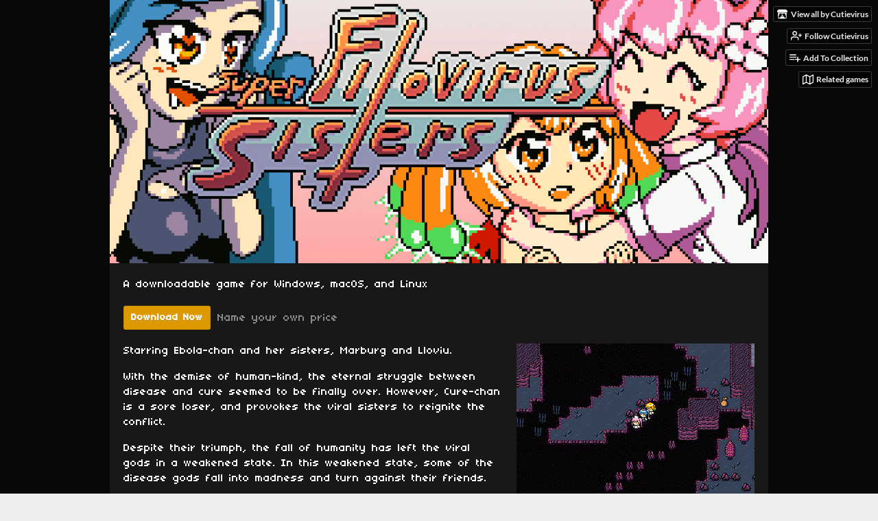

--- FILE ---
content_type: text/html
request_url: https://cutievirus.itch.io/super-filovirus-sisters
body_size: 7439
content:
<!DOCTYPE HTML><html lang="en"><head><meta charset="UTF-8"/><meta content="#080808" name="theme-color"/><meta content="https://img.itch.zone/aW1hZ2UvOTcxNzQvNjkzNTg0LnBuZw==/original/y7vqpt.png" property="og:image"/><link rel="icon" type="image/png" href="https://img.itch.zone/aW1hZ2UvOTcxNzQvNjkzNTg0LnBuZw==/32x32%23/2c%2Filg.png"/><meta content="itch.io" property="og:site_name"/><meta content="4503599627724030" property="twitter:account_id"/><meta content="width=device-width, initial-scale=1" name="viewport"/><meta content="games/97174" name="itch:path"/><link rel="alternate" type="application/rss+xml" href="https://cutievirus.itch.io/super-filovirus-sisters/devlog.rss" title="Super Filovirus Sisters! Devlog"/><meta content="@itchio" name="twitter:site"/><meta content="Super Filovirus Sisters! by Cutievirus" name="twitter:title"/><meta content="Available for Windows, macOS, Linux" name="twitter:description"/><meta content="summary_large_image" name="twitter:card"/><meta content="https://img.itch.zone/aW1hZ2UvOTcxNzQvNjkzNTg0LnBuZw==/508x254%23mb/%2FZEB9T.png" property="twitter:image"/><meta content="@dredrail" property="twitter:creator"/><meta content="https://cutievirus.itch.io/super-filovirus-sisters" name="twitter:url"/><script type="application/ld+json">{"@type":"BreadcrumbList","@context":"http:\/\/schema.org","itemListElement":[{"@type":"ListItem","item":{"@id":"https:\/\/itch.io\/games","name":"Games"},"position":1},{"@type":"ListItem","item":{"@id":"https:\/\/itch.io\/games\/genre-rpg","name":"Role Playing"},"position":2},{"@type":"ListItem","item":{"@id":"https:\/\/itch.io\/games\/free","name":"Free"},"position":3}]}</script><script type="application/ld+json">{"@context":"http:\/\/schema.org\/","name":"Super Filovirus Sisters!","@type":"Product","aggregateRating":{"@type":"AggregateRating","ratingCount":4,"ratingValue":"5.0"}}</script><title>Super Filovirus Sisters! by Cutievirus</title><meta name="csrf_token" value="WyJaWlpkIiwxNzY5Mjk0MTM5LCI1R3JaMk16ZEluaUloUlAiXQ==.KQchRjyF9NXU3A7IXfXr71bL40M=" /><link rel="stylesheet" href="https://static.itch.io/game.css?1769208502"/><script type="text/javascript">window.itchio_translations_url = 'https://static.itch.io/translations';</script><script type="text/javascript" src="https://static.itch.io/lib.min.js?1769208502"></script><script type="text/javascript" src="https://static.itch.io/bundle.min.js?1769208502"></script><script type="text/javascript" src="https://static.itch.io/lib/jquery.maskMoney.js"></script><script data-src="https://static.itch.io/react.min.js?1769208502" id="lib_react_src"></script><script type="text/javascript" src="https://static.itch.io/game.min.js?1769208502"></script><script type="text/javascript">I.current_user = null;I.subdomain = true;</script><script type="text/javascript">if (!window.location.hostname.match(/localhost/)) {      window.dataLayer = window.dataLayer || [];
      function gtag(){dataLayer.push(arguments);}
      gtag('js', new Date());
      gtag('config', "G-36R7NPBMLS", {});
      (function(d, t, s, m) {
        s = d.createElement(t);
        s.src = "https:\/\/www.googletagmanager.com\/gtag\/js?id=G-36R7NPBMLS";
        s.async = 1;
        m = d.getElementsByTagName(t)[0];
        m.parentNode.insertBefore(s, m);
      })(document, "script");
      }</script><style type="text/css" id="game_theme">:root{--itchio_ui_bg: #2a2a2a;--itchio_ui_bg_dark: #242424}.wrapper{--itchio_font_family: '04b_03';--itchio_bg_color: #080808;--itchio_bg2_color: rgba(24, 24, 24, 1);--itchio_bg2_sub: #2f2f2f;--itchio_text_color: #f8f8f8;--itchio_link_color: #dd9900;--itchio_border_color: #3e3e3e;--itchio_button_color: #dd9900;--itchio_button_fg_color: #ffffff;--itchio_button_shadow_color: #c58100;background-color:#080808;/*! */  /* */}.inner_column{color:#f8f8f8;font-family:'04b_03',Lato,LatoExtended,sans-serif;background-color:rgba(24, 24, 24, 1)}.inner_column ::selection{color:#ffffff;background:#dd9900}.inner_column ::-moz-selection{color:#ffffff;background:#dd9900}.inner_column h1,.inner_column h2,.inner_column h3,.inner_column h4,.inner_column h5,.inner_column h6{font-family:inherit;font-weight:bold;color:inherit}.inner_column a,.inner_column .footer a{color:#dd9900}.inner_column .button,.inner_column .button:hover,.inner_column .button:active{background-color:#dd9900;color:#ffffff;text-shadow:0 1px 0px #c58100}.inner_column hr{background-color:#3e3e3e}.inner_column table{border-color:#3e3e3e}.inner_column .redactor-box .redactor-toolbar li a{color:#dd9900}.inner_column .redactor-box .redactor-toolbar li a:hover,.inner_column .redactor-box .redactor-toolbar li a:active,.inner_column .redactor-box .redactor-toolbar li a.redactor-act{background-color:#dd9900 !important;color:#ffffff !important;text-shadow:0 1px 0px #c58100 !important}.inner_column .redactor-box .redactor-toolbar .re-button-tooltip{text-shadow:none}.game_frame{background:#2f2f2f;/*! */  /* */}.game_frame .embed_info{background-color:rgba(24, 24, 24, 0.85)}.game_loading .loader_bar .loader_bar_slider{background-color:#dd9900}.view_game_page .reward_row,.view_game_page .bundle_row{border-color:#2f2f2f !important}.view_game_page .game_info_panel_widget{background:rgba(47, 47, 47, 1)}.view_game_page .star_value .star_fill{color:#dd9900}.view_game_page .rewards .quantity_input{background:rgba(47, 47, 47, 1);border-color:rgba(248, 248, 248, 0.5);color:#f8f8f8}.view_game_page .right_col{display:block}.game_devlog_page li .meta_row .post_likes{border-color:#2f2f2f}.game_devlog_post_page .post_like_button{box-shadow:inset 0 0 0 1px #3e3e3e}.game_comments_widget .community_post .post_footer a,.game_comments_widget .community_post .post_footer .vote_btn,.game_comments_widget .community_post .post_header .post_date a,.game_comments_widget .community_post .post_header .edit_message{color:rgba(248, 248, 248, 0.5)}.game_comments_widget .community_post .reveal_full_post_btn{background:linear-gradient(to bottom, transparent, #181818 50%, #181818);color:#dd9900}.game_comments_widget .community_post .post_votes{border-color:rgba(248, 248, 248, 0.2)}.game_comments_widget .community_post .post_votes .vote_btn:hover{background:rgba(248, 248, 248, 0.05)}.game_comments_widget .community_post .post_footer .vote_btn{border-color:rgba(248, 248, 248, 0.5)}.game_comments_widget .community_post .post_footer .vote_btn span{color:inherit}.game_comments_widget .community_post .post_footer .vote_btn:hover,.game_comments_widget .community_post .post_footer .vote_btn.voted{background-color:#dd9900;color:#ffffff;text-shadow:0 1px 0px #c58100;border-color:#dd9900}.game_comments_widget .form .redactor-box,.game_comments_widget .form .click_input,.game_comments_widget .form .forms_markdown_input_widget{border-color:rgba(248, 248, 248, 0.5);background:transparent}.game_comments_widget .form .redactor-layer,.game_comments_widget .form .redactor-toolbar,.game_comments_widget .form .click_input,.game_comments_widget .form .forms_markdown_input_widget{background:rgba(47, 47, 47, 1)}.game_comments_widget .form .forms_markdown_input_widget .markdown_toolbar button{color:inherit;opacity:0.6}.game_comments_widget .form .forms_markdown_input_widget .markdown_toolbar button:hover,.game_comments_widget .form .forms_markdown_input_widget .markdown_toolbar button:active{opacity:1;background-color:#dd9900 !important;color:#ffffff !important;text-shadow:0 1px 0px #c58100 !important}.game_comments_widget .form .forms_markdown_input_widget .markdown_toolbar,.game_comments_widget .form .forms_markdown_input_widget li{border-color:rgba(248, 248, 248, 0.5)}.game_comments_widget .form textarea{border-color:rgba(248, 248, 248, 0.5);background:rgba(47, 47, 47, 1);color:inherit}.game_comments_widget .form .redactor-toolbar{border-color:rgba(248, 248, 248, 0.5)}.game_comments_widget .hint{color:rgba(248, 248, 248, 0.5)}.game_community_preview_widget .community_topic_row .topic_tag{background-color:#2f2f2f}.footer .svgicon,.view_game_page .more_information_toggle .svgicon{fill:#f8f8f8 !important}
</style></head><body data-host="itch.io" data-page_name="view_game" class=" locale_en game_layout_widget layout_widget no_theme_toggle responsive"><ul id="user_tools" class="user_tools hidden"><li><a href="https://cutievirus.itch.io" class="action_btn view_more"><svg version="1.1" viewBox="0 0 262.728 235.452" height="16" width="18" aria-hidden role="img" class="svgicon icon_itchio_new"><path d="M31.99 1.365C21.287 7.72.2 31.945 0 38.298v10.516C0 62.144 12.46 73.86 23.773 73.86c13.584 0 24.902-11.258 24.903-24.62 0 13.362 10.93 24.62 24.515 24.62 13.586 0 24.165-11.258 24.165-24.62 0 13.362 11.622 24.62 25.207 24.62h.246c13.586 0 25.208-11.258 25.208-24.62 0 13.362 10.58 24.62 24.164 24.62 13.585 0 24.515-11.258 24.515-24.62 0 13.362 11.32 24.62 24.903 24.62 11.313 0 23.773-11.714 23.773-25.046V38.298c-.2-6.354-21.287-30.58-31.988-36.933C180.118.197 157.056-.005 122.685 0c-34.37.003-81.228.54-90.697 1.365zm65.194 66.217a28.025 28.025 0 0 1-4.78 6.155c-5.128 5.014-12.157 8.122-19.906 8.122a28.482 28.482 0 0 1-19.948-8.126c-1.858-1.82-3.27-3.766-4.563-6.032l-.006.004c-1.292 2.27-3.092 4.215-4.954 6.037a28.5 28.5 0 0 1-19.948 8.12c-.934 0-1.906-.258-2.692-.528-1.092 11.372-1.553 22.24-1.716 30.164l-.002.045c-.02 4.024-.04 7.333-.06 11.93.21 23.86-2.363 77.334 10.52 90.473 19.964 4.655 56.7 6.775 93.555 6.788h.006c36.854-.013 73.59-2.133 93.554-6.788 12.883-13.14 10.31-66.614 10.52-90.474-.022-4.596-.04-7.905-.06-11.93l-.003-.045c-.162-7.926-.623-18.793-1.715-30.165-.786.27-1.757.528-2.692.528a28.5 28.5 0 0 1-19.948-8.12c-1.862-1.822-3.662-3.766-4.955-6.037l-.006-.004c-1.294 2.266-2.705 4.213-4.563 6.032a28.48 28.48 0 0 1-19.947 8.125c-7.748 0-14.778-3.11-19.906-8.123a28.025 28.025 0 0 1-4.78-6.155 27.99 27.99 0 0 1-4.736 6.155 28.49 28.49 0 0 1-19.95 8.124c-.27 0-.54-.012-.81-.02h-.007c-.27.008-.54.02-.813.02a28.49 28.49 0 0 1-19.95-8.123 27.992 27.992 0 0 1-4.736-6.155zm-20.486 26.49l-.002.01h.015c8.113.017 15.32 0 24.25 9.746 7.028-.737 14.372-1.105 21.722-1.094h.006c7.35-.01 14.694.357 21.723 1.094 8.93-9.747 16.137-9.73 24.25-9.746h.014l-.002-.01c3.833 0 19.166 0 29.85 30.007L210 165.244c8.504 30.624-2.723 31.373-16.727 31.4-20.768-.773-32.267-15.855-32.267-30.935-11.496 1.884-24.907 2.826-38.318 2.827h-.006c-13.412 0-26.823-.943-38.318-2.827 0 15.08-11.5 30.162-32.267 30.935-14.004-.027-25.23-.775-16.726-31.4L46.85 124.08c10.684-30.007 26.017-30.007 29.85-30.007zm45.985 23.582v.006c-.02.02-21.863 20.08-25.79 27.215l14.304-.573v12.474c0 .584 5.74.346 11.486.08h.006c5.744.266 11.485.504 11.485-.08v-12.474l14.304.573c-3.928-7.135-25.79-27.215-25.79-27.215v-.006l-.003.002z"/></svg><span class="full_label">View all by Cutievirus</span><span class="mobile_label">Cutievirus</span></a></li><li><a data-user_id="304114" href="https://itch.io/login" data-follow_url="https://cutievirus.itch.io/-/follow?source=game" data-unfollow_url="https://cutievirus.itch.io/-/unfollow?source=game" data-register_action="follow_user" class="follow_user_btn action_btn"><svg fill="none" aria-hidden role="img" viewBox="0 0 24 24" version="1.1" stroke-linecap="round" stroke-width="2" stroke="currentColor" width="18" height="18" stroke-linejoin="round" class="svgicon icon_user_plus on_follow"><path d="M16 21v-2a4 4 0 0 0-4-4H5a4 4 0 0 0-4 4v2"></path><circle cx="8.5" cy="7" r="4"></circle><line x1="20" y1="8" x2="20" y2="14"></line><line x1="23" y1="11" x2="17" y2="11"></line></svg><svg fill="none" aria-hidden role="img" viewBox="0 0 24 24" version="1.1" stroke-linecap="round" stroke-width="2" stroke="currentColor" width="18" height="18" stroke-linejoin="round" class="svgicon icon_user_check on_unfollow"><path d="M16 21v-2a4 4 0 0 0-4-4H5a4 4 0 0 0-4 4v2"></path><circle cx="8.5" cy="7" r="4"></circle><polyline points="17 11 19 13 23 9"></polyline></svg><span class="on_follow"><span class="full_label">Follow Cutievirus</span><span class="mobile_label">Follow</span></span><span class="on_unfollow"><span class="full_label">Following Cutievirus</span><span class="mobile_label">Following</span></span></a></li><li><a href="https://itch.io/login" class="action_btn add_to_collection_btn"><svg fill="none" aria-hidden role="img" viewBox="0 0 24 24" version="1.1" stroke-linecap="round" stroke-width="2" stroke="currentColor" width="18" height="18" stroke-linejoin="round" class="svgicon icon_collection_add2"><path d="M 1,6 H 14" /><path d="M 1,11 H 14" /><path d="m 1,16 h 9" /><path d="M 18,11 V 21" /><path d="M 13,16 H 23" /></svg><span class="full_label">Add To Collection</span><span class="mobile_label">Collection</span></a></li><li class="devlog_link"><a href="https://cutievirus.itch.io/super-filovirus-sisters/devlog" class="action_btn"><svg fill="none" aria-hidden role="img" viewBox="0 0 24 24" version="1.1" stroke-linecap="round" stroke-width="2" stroke="currentColor" width="18" height="18" stroke-linejoin="round" class="svgicon icon_news"><rect x="1" y="3" width="22" height="18" rx="2" ry="2"></rect><line x1="6" y1="8" x2="18" y2="8"></line><line x1="6" y1="12" x2="18" y2="12"></line><line x1="6" y1="16" x2="18" y2="16"></line></svg>Devlog</a></li><li><a href="https://itch.io/games-like/97174/super-filovirus-sisters" data-label="related_btn" target="_blank" class="action_btn related_games_btn"><svg fill="none" aria-hidden role="img" viewBox="0 0 24 24" version="1.1" stroke-linecap="round" stroke-width="2" stroke="currentColor" width="18" height="18" stroke-linejoin="round" class="svgicon icon_map"><polygon points="1 6 1 22 8 18 16 22 23 18 23 2 16 6 8 2 1 6"></polygon><line x1="8" y1="2" x2="8" y2="18"></line><line x1="16" y1="6" x2="16" y2="22"></line></svg> <span class="full_label">Related games</span><span class="mobile_label">Related</span></a></li></ul><script type="text/javascript">new I.GameUserTools('#user_tools')</script><div id="wrapper" class="main wrapper"><div class="inner_column size_medium family_pixel" id="inner_column"><div class="header align_left has_image" id="header"><img alt="Super Filovirus Sisters!" src="https://img.itch.zone/aW1hZ2UvOTcxNzQvNjkzMzcyLnBuZw==/original/T%2FeS%2F0.png"/><h1 itemprop="name" class="game_title">Super Filovirus Sisters!</h1></div><div class="view_game_page page_widget base_widget buy_on_top" id="view_game_7499756"><div class="header_buy_row"><p>A downloadable game for Windows, macOS, and Linux</p><div class="buy_row"><div class="button_message"><a href="https://cutievirus.itch.io/super-filovirus-sisters/purchase" class="button buy_btn">Download Now</a><span class="buy_message"><span class="sub">Name your own price</span></span></div></div></div><div class="columns"><div class="left_col column"><div class="formatted_description user_formatted"><p>Starring Ebola-chan and her sisters, Marburg and Lloviu.&nbsp;</p>
<p>With the demise of human-kind, the eternal struggle between disease and cure seemed to be finally over. However, Cure-chan is a sore loser, and provokes the viral sisters to reignite the conflict.</p>
<p>Despite their triumph, the fall of humanity has left the viral gods in a weakened state. In this weakened state, some of the disease gods fall into madness and turn against their friends.</p>
<p>The gods must find a new source of energy if they wish to secure their future in this post-human world.</p>
<p>
<img src="http://i.imgur.com/njdmUlz.png" loading="lazy">
Ebola-chan, the cute viral goddess herself. Worshiped by misanthropes all around the world, she was the one primarily responsible for humanity&#x27;s destruction.
</p>
<p>
<img src="http://i.imgur.com/ULVmoWY.png" loading="lazy">
Lloviu-tan, the youngest sister. She isn&#x27;t infectious to humans, and likes to spend her time taking naps and having fun. Recently her health has been declining.
</p>
<p>
<img src="http://i.imgur.com/6x2tnP2.png" loading="lazy">
Marburg-sama, the soviet-enhanced biological weapon. Despite her usual cold demeanor, she has a lot of love for her sisters, and will stop at nothing to defend them.<br></p>
<hr>
<p><strong>Update 1.1 </strong>adds animated enemy sprites.</p>
<p><img src="https://img.itch.zone/aW1nLzE0MTAzNjMuZ2lm/original/RrDBCY.gif" loading="lazy"><img src="https://img.itch.zone/aW1nLzE0MTAzNjUuZ2lm/original/6%2Fo0pN.gif" loading="lazy"><br></p>
<p><br></p>
<p>The game can be played from the <a href="https://cutievirus.itch.io/cutievirus-launcher" target="_blank">Cutievirus Launcher</a> or from the <a href="http://filosis.cutievirus.com" target="_blank" rel="nofollow noopener" referrerpolicy="origin">website</a>.<br></p>
<p>If you enjoy this game, please consider purchasing it.<br><br></p>
<div><a href="http://filosis.cutievirus.com" target="_blank" rel="nofollow noopener" referrerpolicy="origin"><img src="https://i.imgur.com/OZE2F4z.png" loading="lazy">Website</a></div>
<div><a href="http://cutievirus.com/chat/" target="_blank" rel="nofollow noopener" referrerpolicy="origin"><img src="http://i.imgur.com/PJppYh7.png" loading="lazy">Discord</a></div>
<div><a href="https://twitter.com/dredrail" target="_blank" rel="nofollow noopener" referrerpolicy="origin"><img src="http://i.imgur.com/X4yk6nu.png" loading="lazy">Twitter</a></div></div><div class="more_information_toggle"><div class="toggle_row"><a href="javascript:void(0)" class="toggle_info_btn">More information<svg version="1.1" viewBox="0 0 37 20" height="6" width="12" aria-hidden role="img" class="svgicon icon_down_tick"><path d="m2.0858 0c-1.1535 0-2.0858 0.86469-2.0858 1.9331 0 0.5139 0.21354 1.0183 0.38704 1.1881l18.113 16.879 18.112-16.879c0.174-0.1696 0.388-0.674 0.388-1.1879 0-1.0684-0.932-1.9331-2.086-1.9331-0.577 0-1.111 0.23008-1.49 0.57992l-14.924 13.894-14.925-13.893c-0.3777-0.34998-0.9134-0.581-1.4902-0.581z"/></svg></a></div><div class="info_panel_wrapper"><div class="game_info_panel_widget base_widget" id="game_info_panel_1357157"><table><tbody><tr><td>Status</td><td><a href="https://itch.io/games/released">Released</a></td></tr><tr><td>Platforms</td><td><a href="https://itch.io/games/platform-windows">Windows</a>, <a href="https://itch.io/games/platform-osx">macOS</a>, <a href="https://itch.io/games/platform-linux">Linux</a></td></tr><tr><td>Rating</td><td><div tabindex="0" itemscope itemtype="http://schema.org/AggregateRating" data-tooltip="5.00 average rating from 4 total ratings" class="aggregate_rating" itemprop="aggregateRating"><div content="5.0" itemprop="ratingValue" class="star_value"><span class="screenreader_only">Rated 5.0 out of 5 stars</span><div style="width: 100.00000%" class="star_fill"><span aria-hidden="true" class="star icon-star"></span><span aria-hidden="true" class="star icon-star"></span><span aria-hidden="true" class="star icon-star"></span><span aria-hidden="true" class="star icon-star"></span><span aria-hidden="true" class="star icon-star"></span></div><div class="star_holes"><span aria-hidden="true" class="star icon-star2"></span><span aria-hidden="true" class="star icon-star2"></span><span aria-hidden="true" class="star icon-star2"></span><span aria-hidden="true" class="star icon-star2"></span><span aria-hidden="true" class="star icon-star2"></span></div></div><span content="4" class="rating_count" itemprop="ratingCount">(4<span class="screenreader_only"> total ratings</span>)</span></div></td></tr><tr><td>Author</td><td><a href="https://cutievirus.itch.io">Cutievirus</a></td></tr><tr><td>Genre</td><td><a href="https://itch.io/games/genre-rpg">Role Playing</a></td></tr><tr><td>Tags</td><td><a href="https://itch.io/games/tag-2d">2D</a>, <a href="https://itch.io/games/tag-8-bit">8-Bit</a>, <a href="https://itch.io/games/tag-anime">Anime</a>, <a href="https://itch.io/games/tag-moddable">Moddable</a>, <a href="https://itch.io/games/tag-post-apocalyptic">Post-apocalyptic</a>, <a href="https://itch.io/games/tag-supernatural">supernatural</a></td></tr><tr><td>Average session</td><td><a href="https://itch.io/games/duration-minutes">A few minutes</a></td></tr><tr><td>Languages</td><td><a href="https://itch.io/games/lang-en">English</a></td></tr><tr><td>Inputs</td><td><a href="https://itch.io/games/input-keyboard">Keyboard</a>, <a href="https://itch.io/games/input-mouse">Mouse</a></td></tr><tr><td>Links</td><td><a rel="nofollow noopener" href="http://filosis.cutievirus.com/">Homepage</a>, <a rel="nofollow noopener" href="https://twitter.com/dredrail">Twitter/X</a>, <a rel="nofollow noopener" href="https://discord.gg/4SJ5dFN">Discord</a></td></tr></tbody></table></div></div></div><h2 id="download">Download</h2><div class="buy_row"><div class="button_message"><a href="https://cutievirus.itch.io/super-filovirus-sisters/purchase" class="button buy_btn">Download Now</a><span class="buy_message"><span class="sub">Name your own price</span></span></div></div><div class="uploads"><p>Click download now to get access to the following files:</p><div class="upload_list_widget base_widget" id="upload_list_2078604"><div class="upload"><div class="info_column"><div class="upload_name"><strong title="cutievirus-launcher-setup-1.0.0.exe" class="name">cutievirus-launcher-setup-1.0.0.exe</strong> <span class="download_platforms"><span aria-hidden="true" title="Download for Windows" class="icon icon-windows8"></span> </span><div title="This file is hosted outside of itch.io, we can not very the contents" class="external_label">External</div></div></div></div><div class="upload"><div class="info_column"><div class="upload_name"><strong title="cutievirus-launcher-1.0.0-x86_64.AppImage" class="name">cutievirus-launcher-1.0.0-x86_64.AppImage</strong> <span class="download_platforms"><span aria-hidden="true" title="Download for Linux" class="icon icon-tux"></span> </span><div title="This file is hosted outside of itch.io, we can not very the contents" class="external_label">External</div></div></div></div><div class="upload"><div class="info_column"><div class="upload_name"><strong title="cutievirus-launcher-1.0.0.dmg" class="name">cutievirus-launcher-1.0.0.dmg</strong> <span class="download_platforms"><span aria-hidden="true" title="Download for macOS" class="icon icon-apple"></span> </span><div title="This file is hosted outside of itch.io, we can not very the contents" class="external_label">External</div></div></div></div><div class="upload"><div class="info_column"><div class="upload_name"><strong title="filosis html 1.1.zip" class="name">filosis html 1.1.zip</strong> <span class="file_size"><span>16 MB</span></span> <span class="download_platforms"><span aria-hidden="true" title="Download for Windows" class="icon icon-windows8"></span> <span aria-hidden="true" title="Download for Linux" class="icon icon-tux"></span> <span aria-hidden="true" title="Download for macOS" class="icon icon-apple"></span> </span></div></div></div></div></div><section id="devlog" class="game_devlog"><h2>Development log</h2><ul><li><a href="https://cutievirus.itch.io/super-filovirus-sisters/devlog/44156/update-11-animated-battlers">Update 1.1 - Animated Battlers</a><div class="post_date"><abbr title="10 August 2018 @ 00:54 UTC"><span aria-hidden="true" class="icon icon-stopwatch"></span> Aug 10, 2018</abbr></div></li></ul></section></div><div class="right_col column"><div class="video_embed"></div><div class="screenshot_list"><a data-image_lightbox="true" target="_blank" href="https://img.itch.zone/aW1hZ2UvOTcxNzQvNjg3MzI2LnBuZw==/original/51aedr.png"><img data-screenshot_id="687326" srcset="https://img.itch.zone/aW1hZ2UvOTcxNzQvNjg3MzI2LnBuZw==/347x500/AWeJGD.png 1x, https://img.itch.zone/aW1hZ2UvOTcxNzQvNjg3MzI2LnBuZw==/794x1000/H2DeUz.png 2x" src="https://img.itch.zone/aW1hZ2UvOTcxNzQvNjg3MzI2LnBuZw==/347x500/AWeJGD.png" class="screenshot"/></a><a data-image_lightbox="true" target="_blank" href="https://img.itch.zone/aW1hZ2UvOTcxNzQvNjg3MzI0LnBuZw==/original/O9eWUO.png"><img data-screenshot_id="687324" srcset="https://img.itch.zone/aW1hZ2UvOTcxNzQvNjg3MzI0LnBuZw==/347x500/PRe%2BPK.png 1x, https://img.itch.zone/aW1hZ2UvOTcxNzQvNjg3MzI0LnBuZw==/794x1000/09d5dS.png 2x" src="https://img.itch.zone/aW1hZ2UvOTcxNzQvNjg3MzI0LnBuZw==/347x500/PRe%2BPK.png" class="screenshot"/></a><a data-image_lightbox="true" target="_blank" href="https://img.itch.zone/aW1hZ2UvOTcxNzQvNjg3MzIzLnBuZw==/original/KyiGaW.png"><img data-screenshot_id="687323" srcset="https://img.itch.zone/aW1hZ2UvOTcxNzQvNjg3MzIzLnBuZw==/347x500/Nugspg.png 1x, https://img.itch.zone/aW1hZ2UvOTcxNzQvNjg3MzIzLnBuZw==/794x1000/RhNPGj.png 2x" src="https://img.itch.zone/aW1hZ2UvOTcxNzQvNjg3MzIzLnBuZw==/347x500/Nugspg.png" class="screenshot"/></a><a data-image_lightbox="true" target="_blank" href="https://img.itch.zone/aW1hZ2UvOTcxNzQvNjg3MzI1LmpwZw==/original/zRvwsA.jpg"><img data-screenshot_id="687325" srcset="https://img.itch.zone/aW1hZ2UvOTcxNzQvNjg3MzI1LmpwZw==/347x500/Lu8yow.jpg 1x, https://img.itch.zone/aW1hZ2UvOTcxNzQvNjg3MzI1LmpwZw==/794x1000/3kUhZR.jpg 2x" src="https://img.itch.zone/aW1hZ2UvOTcxNzQvNjg3MzI1LmpwZw==/347x500/Lu8yow.jpg" class="screenshot"/></a></div></div></div></div><div id="view_game_footer" class="footer"><a href="https://itch.io/" class="icon_logo"><svg version="1.1" viewBox="0 0 262.728 235.452" height="17" width="20" aria-hidden role="img" class="svgicon icon_itchio_new"><path d="M31.99 1.365C21.287 7.72.2 31.945 0 38.298v10.516C0 62.144 12.46 73.86 23.773 73.86c13.584 0 24.902-11.258 24.903-24.62 0 13.362 10.93 24.62 24.515 24.62 13.586 0 24.165-11.258 24.165-24.62 0 13.362 11.622 24.62 25.207 24.62h.246c13.586 0 25.208-11.258 25.208-24.62 0 13.362 10.58 24.62 24.164 24.62 13.585 0 24.515-11.258 24.515-24.62 0 13.362 11.32 24.62 24.903 24.62 11.313 0 23.773-11.714 23.773-25.046V38.298c-.2-6.354-21.287-30.58-31.988-36.933C180.118.197 157.056-.005 122.685 0c-34.37.003-81.228.54-90.697 1.365zm65.194 66.217a28.025 28.025 0 0 1-4.78 6.155c-5.128 5.014-12.157 8.122-19.906 8.122a28.482 28.482 0 0 1-19.948-8.126c-1.858-1.82-3.27-3.766-4.563-6.032l-.006.004c-1.292 2.27-3.092 4.215-4.954 6.037a28.5 28.5 0 0 1-19.948 8.12c-.934 0-1.906-.258-2.692-.528-1.092 11.372-1.553 22.24-1.716 30.164l-.002.045c-.02 4.024-.04 7.333-.06 11.93.21 23.86-2.363 77.334 10.52 90.473 19.964 4.655 56.7 6.775 93.555 6.788h.006c36.854-.013 73.59-2.133 93.554-6.788 12.883-13.14 10.31-66.614 10.52-90.474-.022-4.596-.04-7.905-.06-11.93l-.003-.045c-.162-7.926-.623-18.793-1.715-30.165-.786.27-1.757.528-2.692.528a28.5 28.5 0 0 1-19.948-8.12c-1.862-1.822-3.662-3.766-4.955-6.037l-.006-.004c-1.294 2.266-2.705 4.213-4.563 6.032a28.48 28.48 0 0 1-19.947 8.125c-7.748 0-14.778-3.11-19.906-8.123a28.025 28.025 0 0 1-4.78-6.155 27.99 27.99 0 0 1-4.736 6.155 28.49 28.49 0 0 1-19.95 8.124c-.27 0-.54-.012-.81-.02h-.007c-.27.008-.54.02-.813.02a28.49 28.49 0 0 1-19.95-8.123 27.992 27.992 0 0 1-4.736-6.155zm-20.486 26.49l-.002.01h.015c8.113.017 15.32 0 24.25 9.746 7.028-.737 14.372-1.105 21.722-1.094h.006c7.35-.01 14.694.357 21.723 1.094 8.93-9.747 16.137-9.73 24.25-9.746h.014l-.002-.01c3.833 0 19.166 0 29.85 30.007L210 165.244c8.504 30.624-2.723 31.373-16.727 31.4-20.768-.773-32.267-15.855-32.267-30.935-11.496 1.884-24.907 2.826-38.318 2.827h-.006c-13.412 0-26.823-.943-38.318-2.827 0 15.08-11.5 30.162-32.267 30.935-14.004-.027-25.23-.775-16.726-31.4L46.85 124.08c10.684-30.007 26.017-30.007 29.85-30.007zm45.985 23.582v.006c-.02.02-21.863 20.08-25.79 27.215l14.304-.573v12.474c0 .584 5.74.346 11.486.08h.006c5.744.266 11.485.504 11.485-.08v-12.474l14.304.573c-3.928-7.135-25.79-27.215-25.79-27.215v-.006l-.003.002z"/></svg></a><a href="https://itch.io/">itch.io</a><span class="dot">·</span><a href="https://cutievirus.itch.io">View all by Cutievirus</a><span class="dot">·</span><a class="report_game_btn" href="javascript:void(0);" data-lightbox_url="https://cutievirus.itch.io/super-filovirus-sisters/report">Report</a><span class="dot">·</span><a class="embed_game_btn" href="javascript:void(0);" data-lightbox_url="https://cutievirus.itch.io/super-filovirus-sisters/embed">Embed</a><div class="breadcrumbs"><a href="https://itch.io/games">Games</a> › <a href="https://itch.io/games/genre-rpg">Role Playing</a> › <a href="https://itch.io/games/free">Free</a></div></div></div></div><script type="text/javascript">I.setup_layout()</script><script id="loading_lightbox_tpl" type="text/template"><div aria-live="polite" class="lightbox loading_lightbox"><div class="loader_outer"><div class="loader_label">Loading</div><div class="loader_bar"><div class="loader_bar_slider"></div></div></div></div></script><script type="text/javascript">init_GameInfoPanel('#game_info_panel_1357157', null);init_ViewGame('#view_game_7499756', {"game":{"type_name":"default","slug":"super-filovirus-sisters","actual_price":0,"hit_url":"https:\/\/cutievirus.itch.io\/super-filovirus-sisters\/rh\/eyJlIjoxNzY5Mjk0MTU0LCJpZCI6OTcxNzR9%2e0scMAZL8a4yO3ICRTaSsFyVdu%2fk%3d","min_price":0,"type":1,"id":97174},"generate_download_url":"https:\/\/cutievirus.itch.io\/super-filovirus-sisters\/download_url"});
I.setup_page();</script></body></html>